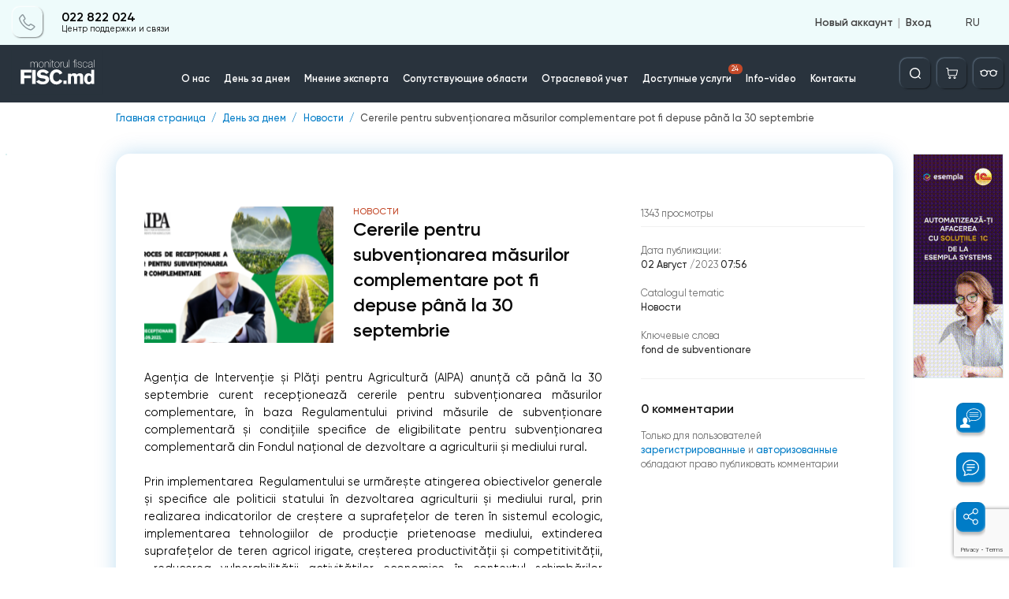

--- FILE ---
content_type: text/html; charset=utf-8
request_url: https://monitorul.fisc.md/y5973yma0rxo/
body_size: 396
content:
<div style='display: none;'>2</div><div style='display: none;'>2-2</div><div style='display: none;'>2-2</div>        <span class="danner set_timer" id="danner_info_C3" data-code="C3" data-duration="10" style="display: none"></span>
        			<a href="/ru/banner-redirect/?id=128" target="_blank">
                                    <img src="/upload/baners/C/f6r_v7zf7f.png" alt="f6r_v7zf7f.png" />
                            </a>
                            <script>
                setTimer(document.getElementById('danner_info_C3'));
            </script>
        

--- FILE ---
content_type: text/html; charset=utf-8
request_url: https://monitorul.fisc.md/y5973yma0rxo/
body_size: 104
content:
<div style='display: none;'>2</div><div style='display: none;'>2-2</div><div style='display: none;'>2-2</div>            реклама 420 x 90 px
        

--- FILE ---
content_type: text/html; charset=utf-8
request_url: https://www.google.com/recaptcha/api2/anchor?ar=1&k=6Ld8ii0pAAAAAIJNK7mTLI0kN39clMOfapLucGcw&co=aHR0cHM6Ly9tb25pdG9ydWwuZmlzYy5tZDo0NDM.&hl=en&v=PoyoqOPhxBO7pBk68S4YbpHZ&size=invisible&anchor-ms=20000&execute-ms=30000&cb=p4zvi2x3cpy4
body_size: 48540
content:
<!DOCTYPE HTML><html dir="ltr" lang="en"><head><meta http-equiv="Content-Type" content="text/html; charset=UTF-8">
<meta http-equiv="X-UA-Compatible" content="IE=edge">
<title>reCAPTCHA</title>
<style type="text/css">
/* cyrillic-ext */
@font-face {
  font-family: 'Roboto';
  font-style: normal;
  font-weight: 400;
  font-stretch: 100%;
  src: url(//fonts.gstatic.com/s/roboto/v48/KFO7CnqEu92Fr1ME7kSn66aGLdTylUAMa3GUBHMdazTgWw.woff2) format('woff2');
  unicode-range: U+0460-052F, U+1C80-1C8A, U+20B4, U+2DE0-2DFF, U+A640-A69F, U+FE2E-FE2F;
}
/* cyrillic */
@font-face {
  font-family: 'Roboto';
  font-style: normal;
  font-weight: 400;
  font-stretch: 100%;
  src: url(//fonts.gstatic.com/s/roboto/v48/KFO7CnqEu92Fr1ME7kSn66aGLdTylUAMa3iUBHMdazTgWw.woff2) format('woff2');
  unicode-range: U+0301, U+0400-045F, U+0490-0491, U+04B0-04B1, U+2116;
}
/* greek-ext */
@font-face {
  font-family: 'Roboto';
  font-style: normal;
  font-weight: 400;
  font-stretch: 100%;
  src: url(//fonts.gstatic.com/s/roboto/v48/KFO7CnqEu92Fr1ME7kSn66aGLdTylUAMa3CUBHMdazTgWw.woff2) format('woff2');
  unicode-range: U+1F00-1FFF;
}
/* greek */
@font-face {
  font-family: 'Roboto';
  font-style: normal;
  font-weight: 400;
  font-stretch: 100%;
  src: url(//fonts.gstatic.com/s/roboto/v48/KFO7CnqEu92Fr1ME7kSn66aGLdTylUAMa3-UBHMdazTgWw.woff2) format('woff2');
  unicode-range: U+0370-0377, U+037A-037F, U+0384-038A, U+038C, U+038E-03A1, U+03A3-03FF;
}
/* math */
@font-face {
  font-family: 'Roboto';
  font-style: normal;
  font-weight: 400;
  font-stretch: 100%;
  src: url(//fonts.gstatic.com/s/roboto/v48/KFO7CnqEu92Fr1ME7kSn66aGLdTylUAMawCUBHMdazTgWw.woff2) format('woff2');
  unicode-range: U+0302-0303, U+0305, U+0307-0308, U+0310, U+0312, U+0315, U+031A, U+0326-0327, U+032C, U+032F-0330, U+0332-0333, U+0338, U+033A, U+0346, U+034D, U+0391-03A1, U+03A3-03A9, U+03B1-03C9, U+03D1, U+03D5-03D6, U+03F0-03F1, U+03F4-03F5, U+2016-2017, U+2034-2038, U+203C, U+2040, U+2043, U+2047, U+2050, U+2057, U+205F, U+2070-2071, U+2074-208E, U+2090-209C, U+20D0-20DC, U+20E1, U+20E5-20EF, U+2100-2112, U+2114-2115, U+2117-2121, U+2123-214F, U+2190, U+2192, U+2194-21AE, U+21B0-21E5, U+21F1-21F2, U+21F4-2211, U+2213-2214, U+2216-22FF, U+2308-230B, U+2310, U+2319, U+231C-2321, U+2336-237A, U+237C, U+2395, U+239B-23B7, U+23D0, U+23DC-23E1, U+2474-2475, U+25AF, U+25B3, U+25B7, U+25BD, U+25C1, U+25CA, U+25CC, U+25FB, U+266D-266F, U+27C0-27FF, U+2900-2AFF, U+2B0E-2B11, U+2B30-2B4C, U+2BFE, U+3030, U+FF5B, U+FF5D, U+1D400-1D7FF, U+1EE00-1EEFF;
}
/* symbols */
@font-face {
  font-family: 'Roboto';
  font-style: normal;
  font-weight: 400;
  font-stretch: 100%;
  src: url(//fonts.gstatic.com/s/roboto/v48/KFO7CnqEu92Fr1ME7kSn66aGLdTylUAMaxKUBHMdazTgWw.woff2) format('woff2');
  unicode-range: U+0001-000C, U+000E-001F, U+007F-009F, U+20DD-20E0, U+20E2-20E4, U+2150-218F, U+2190, U+2192, U+2194-2199, U+21AF, U+21E6-21F0, U+21F3, U+2218-2219, U+2299, U+22C4-22C6, U+2300-243F, U+2440-244A, U+2460-24FF, U+25A0-27BF, U+2800-28FF, U+2921-2922, U+2981, U+29BF, U+29EB, U+2B00-2BFF, U+4DC0-4DFF, U+FFF9-FFFB, U+10140-1018E, U+10190-1019C, U+101A0, U+101D0-101FD, U+102E0-102FB, U+10E60-10E7E, U+1D2C0-1D2D3, U+1D2E0-1D37F, U+1F000-1F0FF, U+1F100-1F1AD, U+1F1E6-1F1FF, U+1F30D-1F30F, U+1F315, U+1F31C, U+1F31E, U+1F320-1F32C, U+1F336, U+1F378, U+1F37D, U+1F382, U+1F393-1F39F, U+1F3A7-1F3A8, U+1F3AC-1F3AF, U+1F3C2, U+1F3C4-1F3C6, U+1F3CA-1F3CE, U+1F3D4-1F3E0, U+1F3ED, U+1F3F1-1F3F3, U+1F3F5-1F3F7, U+1F408, U+1F415, U+1F41F, U+1F426, U+1F43F, U+1F441-1F442, U+1F444, U+1F446-1F449, U+1F44C-1F44E, U+1F453, U+1F46A, U+1F47D, U+1F4A3, U+1F4B0, U+1F4B3, U+1F4B9, U+1F4BB, U+1F4BF, U+1F4C8-1F4CB, U+1F4D6, U+1F4DA, U+1F4DF, U+1F4E3-1F4E6, U+1F4EA-1F4ED, U+1F4F7, U+1F4F9-1F4FB, U+1F4FD-1F4FE, U+1F503, U+1F507-1F50B, U+1F50D, U+1F512-1F513, U+1F53E-1F54A, U+1F54F-1F5FA, U+1F610, U+1F650-1F67F, U+1F687, U+1F68D, U+1F691, U+1F694, U+1F698, U+1F6AD, U+1F6B2, U+1F6B9-1F6BA, U+1F6BC, U+1F6C6-1F6CF, U+1F6D3-1F6D7, U+1F6E0-1F6EA, U+1F6F0-1F6F3, U+1F6F7-1F6FC, U+1F700-1F7FF, U+1F800-1F80B, U+1F810-1F847, U+1F850-1F859, U+1F860-1F887, U+1F890-1F8AD, U+1F8B0-1F8BB, U+1F8C0-1F8C1, U+1F900-1F90B, U+1F93B, U+1F946, U+1F984, U+1F996, U+1F9E9, U+1FA00-1FA6F, U+1FA70-1FA7C, U+1FA80-1FA89, U+1FA8F-1FAC6, U+1FACE-1FADC, U+1FADF-1FAE9, U+1FAF0-1FAF8, U+1FB00-1FBFF;
}
/* vietnamese */
@font-face {
  font-family: 'Roboto';
  font-style: normal;
  font-weight: 400;
  font-stretch: 100%;
  src: url(//fonts.gstatic.com/s/roboto/v48/KFO7CnqEu92Fr1ME7kSn66aGLdTylUAMa3OUBHMdazTgWw.woff2) format('woff2');
  unicode-range: U+0102-0103, U+0110-0111, U+0128-0129, U+0168-0169, U+01A0-01A1, U+01AF-01B0, U+0300-0301, U+0303-0304, U+0308-0309, U+0323, U+0329, U+1EA0-1EF9, U+20AB;
}
/* latin-ext */
@font-face {
  font-family: 'Roboto';
  font-style: normal;
  font-weight: 400;
  font-stretch: 100%;
  src: url(//fonts.gstatic.com/s/roboto/v48/KFO7CnqEu92Fr1ME7kSn66aGLdTylUAMa3KUBHMdazTgWw.woff2) format('woff2');
  unicode-range: U+0100-02BA, U+02BD-02C5, U+02C7-02CC, U+02CE-02D7, U+02DD-02FF, U+0304, U+0308, U+0329, U+1D00-1DBF, U+1E00-1E9F, U+1EF2-1EFF, U+2020, U+20A0-20AB, U+20AD-20C0, U+2113, U+2C60-2C7F, U+A720-A7FF;
}
/* latin */
@font-face {
  font-family: 'Roboto';
  font-style: normal;
  font-weight: 400;
  font-stretch: 100%;
  src: url(//fonts.gstatic.com/s/roboto/v48/KFO7CnqEu92Fr1ME7kSn66aGLdTylUAMa3yUBHMdazQ.woff2) format('woff2');
  unicode-range: U+0000-00FF, U+0131, U+0152-0153, U+02BB-02BC, U+02C6, U+02DA, U+02DC, U+0304, U+0308, U+0329, U+2000-206F, U+20AC, U+2122, U+2191, U+2193, U+2212, U+2215, U+FEFF, U+FFFD;
}
/* cyrillic-ext */
@font-face {
  font-family: 'Roboto';
  font-style: normal;
  font-weight: 500;
  font-stretch: 100%;
  src: url(//fonts.gstatic.com/s/roboto/v48/KFO7CnqEu92Fr1ME7kSn66aGLdTylUAMa3GUBHMdazTgWw.woff2) format('woff2');
  unicode-range: U+0460-052F, U+1C80-1C8A, U+20B4, U+2DE0-2DFF, U+A640-A69F, U+FE2E-FE2F;
}
/* cyrillic */
@font-face {
  font-family: 'Roboto';
  font-style: normal;
  font-weight: 500;
  font-stretch: 100%;
  src: url(//fonts.gstatic.com/s/roboto/v48/KFO7CnqEu92Fr1ME7kSn66aGLdTylUAMa3iUBHMdazTgWw.woff2) format('woff2');
  unicode-range: U+0301, U+0400-045F, U+0490-0491, U+04B0-04B1, U+2116;
}
/* greek-ext */
@font-face {
  font-family: 'Roboto';
  font-style: normal;
  font-weight: 500;
  font-stretch: 100%;
  src: url(//fonts.gstatic.com/s/roboto/v48/KFO7CnqEu92Fr1ME7kSn66aGLdTylUAMa3CUBHMdazTgWw.woff2) format('woff2');
  unicode-range: U+1F00-1FFF;
}
/* greek */
@font-face {
  font-family: 'Roboto';
  font-style: normal;
  font-weight: 500;
  font-stretch: 100%;
  src: url(//fonts.gstatic.com/s/roboto/v48/KFO7CnqEu92Fr1ME7kSn66aGLdTylUAMa3-UBHMdazTgWw.woff2) format('woff2');
  unicode-range: U+0370-0377, U+037A-037F, U+0384-038A, U+038C, U+038E-03A1, U+03A3-03FF;
}
/* math */
@font-face {
  font-family: 'Roboto';
  font-style: normal;
  font-weight: 500;
  font-stretch: 100%;
  src: url(//fonts.gstatic.com/s/roboto/v48/KFO7CnqEu92Fr1ME7kSn66aGLdTylUAMawCUBHMdazTgWw.woff2) format('woff2');
  unicode-range: U+0302-0303, U+0305, U+0307-0308, U+0310, U+0312, U+0315, U+031A, U+0326-0327, U+032C, U+032F-0330, U+0332-0333, U+0338, U+033A, U+0346, U+034D, U+0391-03A1, U+03A3-03A9, U+03B1-03C9, U+03D1, U+03D5-03D6, U+03F0-03F1, U+03F4-03F5, U+2016-2017, U+2034-2038, U+203C, U+2040, U+2043, U+2047, U+2050, U+2057, U+205F, U+2070-2071, U+2074-208E, U+2090-209C, U+20D0-20DC, U+20E1, U+20E5-20EF, U+2100-2112, U+2114-2115, U+2117-2121, U+2123-214F, U+2190, U+2192, U+2194-21AE, U+21B0-21E5, U+21F1-21F2, U+21F4-2211, U+2213-2214, U+2216-22FF, U+2308-230B, U+2310, U+2319, U+231C-2321, U+2336-237A, U+237C, U+2395, U+239B-23B7, U+23D0, U+23DC-23E1, U+2474-2475, U+25AF, U+25B3, U+25B7, U+25BD, U+25C1, U+25CA, U+25CC, U+25FB, U+266D-266F, U+27C0-27FF, U+2900-2AFF, U+2B0E-2B11, U+2B30-2B4C, U+2BFE, U+3030, U+FF5B, U+FF5D, U+1D400-1D7FF, U+1EE00-1EEFF;
}
/* symbols */
@font-face {
  font-family: 'Roboto';
  font-style: normal;
  font-weight: 500;
  font-stretch: 100%;
  src: url(//fonts.gstatic.com/s/roboto/v48/KFO7CnqEu92Fr1ME7kSn66aGLdTylUAMaxKUBHMdazTgWw.woff2) format('woff2');
  unicode-range: U+0001-000C, U+000E-001F, U+007F-009F, U+20DD-20E0, U+20E2-20E4, U+2150-218F, U+2190, U+2192, U+2194-2199, U+21AF, U+21E6-21F0, U+21F3, U+2218-2219, U+2299, U+22C4-22C6, U+2300-243F, U+2440-244A, U+2460-24FF, U+25A0-27BF, U+2800-28FF, U+2921-2922, U+2981, U+29BF, U+29EB, U+2B00-2BFF, U+4DC0-4DFF, U+FFF9-FFFB, U+10140-1018E, U+10190-1019C, U+101A0, U+101D0-101FD, U+102E0-102FB, U+10E60-10E7E, U+1D2C0-1D2D3, U+1D2E0-1D37F, U+1F000-1F0FF, U+1F100-1F1AD, U+1F1E6-1F1FF, U+1F30D-1F30F, U+1F315, U+1F31C, U+1F31E, U+1F320-1F32C, U+1F336, U+1F378, U+1F37D, U+1F382, U+1F393-1F39F, U+1F3A7-1F3A8, U+1F3AC-1F3AF, U+1F3C2, U+1F3C4-1F3C6, U+1F3CA-1F3CE, U+1F3D4-1F3E0, U+1F3ED, U+1F3F1-1F3F3, U+1F3F5-1F3F7, U+1F408, U+1F415, U+1F41F, U+1F426, U+1F43F, U+1F441-1F442, U+1F444, U+1F446-1F449, U+1F44C-1F44E, U+1F453, U+1F46A, U+1F47D, U+1F4A3, U+1F4B0, U+1F4B3, U+1F4B9, U+1F4BB, U+1F4BF, U+1F4C8-1F4CB, U+1F4D6, U+1F4DA, U+1F4DF, U+1F4E3-1F4E6, U+1F4EA-1F4ED, U+1F4F7, U+1F4F9-1F4FB, U+1F4FD-1F4FE, U+1F503, U+1F507-1F50B, U+1F50D, U+1F512-1F513, U+1F53E-1F54A, U+1F54F-1F5FA, U+1F610, U+1F650-1F67F, U+1F687, U+1F68D, U+1F691, U+1F694, U+1F698, U+1F6AD, U+1F6B2, U+1F6B9-1F6BA, U+1F6BC, U+1F6C6-1F6CF, U+1F6D3-1F6D7, U+1F6E0-1F6EA, U+1F6F0-1F6F3, U+1F6F7-1F6FC, U+1F700-1F7FF, U+1F800-1F80B, U+1F810-1F847, U+1F850-1F859, U+1F860-1F887, U+1F890-1F8AD, U+1F8B0-1F8BB, U+1F8C0-1F8C1, U+1F900-1F90B, U+1F93B, U+1F946, U+1F984, U+1F996, U+1F9E9, U+1FA00-1FA6F, U+1FA70-1FA7C, U+1FA80-1FA89, U+1FA8F-1FAC6, U+1FACE-1FADC, U+1FADF-1FAE9, U+1FAF0-1FAF8, U+1FB00-1FBFF;
}
/* vietnamese */
@font-face {
  font-family: 'Roboto';
  font-style: normal;
  font-weight: 500;
  font-stretch: 100%;
  src: url(//fonts.gstatic.com/s/roboto/v48/KFO7CnqEu92Fr1ME7kSn66aGLdTylUAMa3OUBHMdazTgWw.woff2) format('woff2');
  unicode-range: U+0102-0103, U+0110-0111, U+0128-0129, U+0168-0169, U+01A0-01A1, U+01AF-01B0, U+0300-0301, U+0303-0304, U+0308-0309, U+0323, U+0329, U+1EA0-1EF9, U+20AB;
}
/* latin-ext */
@font-face {
  font-family: 'Roboto';
  font-style: normal;
  font-weight: 500;
  font-stretch: 100%;
  src: url(//fonts.gstatic.com/s/roboto/v48/KFO7CnqEu92Fr1ME7kSn66aGLdTylUAMa3KUBHMdazTgWw.woff2) format('woff2');
  unicode-range: U+0100-02BA, U+02BD-02C5, U+02C7-02CC, U+02CE-02D7, U+02DD-02FF, U+0304, U+0308, U+0329, U+1D00-1DBF, U+1E00-1E9F, U+1EF2-1EFF, U+2020, U+20A0-20AB, U+20AD-20C0, U+2113, U+2C60-2C7F, U+A720-A7FF;
}
/* latin */
@font-face {
  font-family: 'Roboto';
  font-style: normal;
  font-weight: 500;
  font-stretch: 100%;
  src: url(//fonts.gstatic.com/s/roboto/v48/KFO7CnqEu92Fr1ME7kSn66aGLdTylUAMa3yUBHMdazQ.woff2) format('woff2');
  unicode-range: U+0000-00FF, U+0131, U+0152-0153, U+02BB-02BC, U+02C6, U+02DA, U+02DC, U+0304, U+0308, U+0329, U+2000-206F, U+20AC, U+2122, U+2191, U+2193, U+2212, U+2215, U+FEFF, U+FFFD;
}
/* cyrillic-ext */
@font-face {
  font-family: 'Roboto';
  font-style: normal;
  font-weight: 900;
  font-stretch: 100%;
  src: url(//fonts.gstatic.com/s/roboto/v48/KFO7CnqEu92Fr1ME7kSn66aGLdTylUAMa3GUBHMdazTgWw.woff2) format('woff2');
  unicode-range: U+0460-052F, U+1C80-1C8A, U+20B4, U+2DE0-2DFF, U+A640-A69F, U+FE2E-FE2F;
}
/* cyrillic */
@font-face {
  font-family: 'Roboto';
  font-style: normal;
  font-weight: 900;
  font-stretch: 100%;
  src: url(//fonts.gstatic.com/s/roboto/v48/KFO7CnqEu92Fr1ME7kSn66aGLdTylUAMa3iUBHMdazTgWw.woff2) format('woff2');
  unicode-range: U+0301, U+0400-045F, U+0490-0491, U+04B0-04B1, U+2116;
}
/* greek-ext */
@font-face {
  font-family: 'Roboto';
  font-style: normal;
  font-weight: 900;
  font-stretch: 100%;
  src: url(//fonts.gstatic.com/s/roboto/v48/KFO7CnqEu92Fr1ME7kSn66aGLdTylUAMa3CUBHMdazTgWw.woff2) format('woff2');
  unicode-range: U+1F00-1FFF;
}
/* greek */
@font-face {
  font-family: 'Roboto';
  font-style: normal;
  font-weight: 900;
  font-stretch: 100%;
  src: url(//fonts.gstatic.com/s/roboto/v48/KFO7CnqEu92Fr1ME7kSn66aGLdTylUAMa3-UBHMdazTgWw.woff2) format('woff2');
  unicode-range: U+0370-0377, U+037A-037F, U+0384-038A, U+038C, U+038E-03A1, U+03A3-03FF;
}
/* math */
@font-face {
  font-family: 'Roboto';
  font-style: normal;
  font-weight: 900;
  font-stretch: 100%;
  src: url(//fonts.gstatic.com/s/roboto/v48/KFO7CnqEu92Fr1ME7kSn66aGLdTylUAMawCUBHMdazTgWw.woff2) format('woff2');
  unicode-range: U+0302-0303, U+0305, U+0307-0308, U+0310, U+0312, U+0315, U+031A, U+0326-0327, U+032C, U+032F-0330, U+0332-0333, U+0338, U+033A, U+0346, U+034D, U+0391-03A1, U+03A3-03A9, U+03B1-03C9, U+03D1, U+03D5-03D6, U+03F0-03F1, U+03F4-03F5, U+2016-2017, U+2034-2038, U+203C, U+2040, U+2043, U+2047, U+2050, U+2057, U+205F, U+2070-2071, U+2074-208E, U+2090-209C, U+20D0-20DC, U+20E1, U+20E5-20EF, U+2100-2112, U+2114-2115, U+2117-2121, U+2123-214F, U+2190, U+2192, U+2194-21AE, U+21B0-21E5, U+21F1-21F2, U+21F4-2211, U+2213-2214, U+2216-22FF, U+2308-230B, U+2310, U+2319, U+231C-2321, U+2336-237A, U+237C, U+2395, U+239B-23B7, U+23D0, U+23DC-23E1, U+2474-2475, U+25AF, U+25B3, U+25B7, U+25BD, U+25C1, U+25CA, U+25CC, U+25FB, U+266D-266F, U+27C0-27FF, U+2900-2AFF, U+2B0E-2B11, U+2B30-2B4C, U+2BFE, U+3030, U+FF5B, U+FF5D, U+1D400-1D7FF, U+1EE00-1EEFF;
}
/* symbols */
@font-face {
  font-family: 'Roboto';
  font-style: normal;
  font-weight: 900;
  font-stretch: 100%;
  src: url(//fonts.gstatic.com/s/roboto/v48/KFO7CnqEu92Fr1ME7kSn66aGLdTylUAMaxKUBHMdazTgWw.woff2) format('woff2');
  unicode-range: U+0001-000C, U+000E-001F, U+007F-009F, U+20DD-20E0, U+20E2-20E4, U+2150-218F, U+2190, U+2192, U+2194-2199, U+21AF, U+21E6-21F0, U+21F3, U+2218-2219, U+2299, U+22C4-22C6, U+2300-243F, U+2440-244A, U+2460-24FF, U+25A0-27BF, U+2800-28FF, U+2921-2922, U+2981, U+29BF, U+29EB, U+2B00-2BFF, U+4DC0-4DFF, U+FFF9-FFFB, U+10140-1018E, U+10190-1019C, U+101A0, U+101D0-101FD, U+102E0-102FB, U+10E60-10E7E, U+1D2C0-1D2D3, U+1D2E0-1D37F, U+1F000-1F0FF, U+1F100-1F1AD, U+1F1E6-1F1FF, U+1F30D-1F30F, U+1F315, U+1F31C, U+1F31E, U+1F320-1F32C, U+1F336, U+1F378, U+1F37D, U+1F382, U+1F393-1F39F, U+1F3A7-1F3A8, U+1F3AC-1F3AF, U+1F3C2, U+1F3C4-1F3C6, U+1F3CA-1F3CE, U+1F3D4-1F3E0, U+1F3ED, U+1F3F1-1F3F3, U+1F3F5-1F3F7, U+1F408, U+1F415, U+1F41F, U+1F426, U+1F43F, U+1F441-1F442, U+1F444, U+1F446-1F449, U+1F44C-1F44E, U+1F453, U+1F46A, U+1F47D, U+1F4A3, U+1F4B0, U+1F4B3, U+1F4B9, U+1F4BB, U+1F4BF, U+1F4C8-1F4CB, U+1F4D6, U+1F4DA, U+1F4DF, U+1F4E3-1F4E6, U+1F4EA-1F4ED, U+1F4F7, U+1F4F9-1F4FB, U+1F4FD-1F4FE, U+1F503, U+1F507-1F50B, U+1F50D, U+1F512-1F513, U+1F53E-1F54A, U+1F54F-1F5FA, U+1F610, U+1F650-1F67F, U+1F687, U+1F68D, U+1F691, U+1F694, U+1F698, U+1F6AD, U+1F6B2, U+1F6B9-1F6BA, U+1F6BC, U+1F6C6-1F6CF, U+1F6D3-1F6D7, U+1F6E0-1F6EA, U+1F6F0-1F6F3, U+1F6F7-1F6FC, U+1F700-1F7FF, U+1F800-1F80B, U+1F810-1F847, U+1F850-1F859, U+1F860-1F887, U+1F890-1F8AD, U+1F8B0-1F8BB, U+1F8C0-1F8C1, U+1F900-1F90B, U+1F93B, U+1F946, U+1F984, U+1F996, U+1F9E9, U+1FA00-1FA6F, U+1FA70-1FA7C, U+1FA80-1FA89, U+1FA8F-1FAC6, U+1FACE-1FADC, U+1FADF-1FAE9, U+1FAF0-1FAF8, U+1FB00-1FBFF;
}
/* vietnamese */
@font-face {
  font-family: 'Roboto';
  font-style: normal;
  font-weight: 900;
  font-stretch: 100%;
  src: url(//fonts.gstatic.com/s/roboto/v48/KFO7CnqEu92Fr1ME7kSn66aGLdTylUAMa3OUBHMdazTgWw.woff2) format('woff2');
  unicode-range: U+0102-0103, U+0110-0111, U+0128-0129, U+0168-0169, U+01A0-01A1, U+01AF-01B0, U+0300-0301, U+0303-0304, U+0308-0309, U+0323, U+0329, U+1EA0-1EF9, U+20AB;
}
/* latin-ext */
@font-face {
  font-family: 'Roboto';
  font-style: normal;
  font-weight: 900;
  font-stretch: 100%;
  src: url(//fonts.gstatic.com/s/roboto/v48/KFO7CnqEu92Fr1ME7kSn66aGLdTylUAMa3KUBHMdazTgWw.woff2) format('woff2');
  unicode-range: U+0100-02BA, U+02BD-02C5, U+02C7-02CC, U+02CE-02D7, U+02DD-02FF, U+0304, U+0308, U+0329, U+1D00-1DBF, U+1E00-1E9F, U+1EF2-1EFF, U+2020, U+20A0-20AB, U+20AD-20C0, U+2113, U+2C60-2C7F, U+A720-A7FF;
}
/* latin */
@font-face {
  font-family: 'Roboto';
  font-style: normal;
  font-weight: 900;
  font-stretch: 100%;
  src: url(//fonts.gstatic.com/s/roboto/v48/KFO7CnqEu92Fr1ME7kSn66aGLdTylUAMa3yUBHMdazQ.woff2) format('woff2');
  unicode-range: U+0000-00FF, U+0131, U+0152-0153, U+02BB-02BC, U+02C6, U+02DA, U+02DC, U+0304, U+0308, U+0329, U+2000-206F, U+20AC, U+2122, U+2191, U+2193, U+2212, U+2215, U+FEFF, U+FFFD;
}

</style>
<link rel="stylesheet" type="text/css" href="https://www.gstatic.com/recaptcha/releases/PoyoqOPhxBO7pBk68S4YbpHZ/styles__ltr.css">
<script nonce="GaMZYupL92hfcCuCWKO0NQ" type="text/javascript">window['__recaptcha_api'] = 'https://www.google.com/recaptcha/api2/';</script>
<script type="text/javascript" src="https://www.gstatic.com/recaptcha/releases/PoyoqOPhxBO7pBk68S4YbpHZ/recaptcha__en.js" nonce="GaMZYupL92hfcCuCWKO0NQ">
      
    </script></head>
<body><div id="rc-anchor-alert" class="rc-anchor-alert"></div>
<input type="hidden" id="recaptcha-token" value="[base64]">
<script type="text/javascript" nonce="GaMZYupL92hfcCuCWKO0NQ">
      recaptcha.anchor.Main.init("[\x22ainput\x22,[\x22bgdata\x22,\x22\x22,\[base64]/[base64]/[base64]/[base64]/[base64]/[base64]/[base64]/[base64]/[base64]/[base64]\\u003d\x22,\[base64]\\u003d\\u003d\x22,\x22w5R7w5fDqcKPwpMBXgLCl8KBwowkwoRSwq/Cu8KIw5rDilRjazBKw7JFG3svRCPDncKgwqt4blNWc3Ehwr3CnHfDk3zDlhfCjD/[base64]/[base64]/DsmZvIcOVwp9iwo/DsyZrwpNVdMO1UMKlwrXCtcKBwrDCnE88wqJawo/CkMO6wq3Ds37Dk8OsPMK1wqzCgjxSK2gGDgfCusKBwpllw6VawrE1P8KTPMKmwqjDjBXCmzkfw6xbN3HDucKEwpF4aEpRCcKVwpsxU8OHQGlzw6ASwrNvGy3CjsOfw5/CucOZDRxUw53Dn8KewpzDqgzDjGTDhmHCocODw4Raw7w0w5DDvwjCjg05wq8nWS7DiMK7AB7DoMKlFB3Cr8OEdMKkSRzDjMKEw6HCjWQDM8O0w6vCoR85w7thwrjDgDArw5o8cjNofcODwqlDw5AJw6crA2RBw78+wpdoVGgSF8O0w6TDqWBew4lPfQgcXE/DvMKjw41ue8OTEMO1McORKsKGwrHChxIXw4nCkcKdJMKDw6FwIMOjXyJCEEN4wqR0wrJ5EMO7J3jDpRwFJsO1wq/DmcKFw5g/DwvDo8OvQ3BdN8KowrfCoMK3w4rDpcOWwpXDscOuw5HChV5hf8KpwpkFQTwFw6/Djh7DrcOhw73DosOrRcOawrzCvMKOwqvCjQ5Gwrk3f8OtwrlmwqJkw5jDrMOxL1vCkVrCoTpIwpQ3AcORwpvDqsK+Y8Orw7fCqsKAw75wOjXDgMKGw43Dr8O4SWDDi2JbwonDpgAMw7bCglrCkGF1RkdzesOYFkhke2fDi0zCt8OUworCjcO0JUHCj3/DpUIvaDnCk8KIw4Ftw6dpwoZfwpZYRTTCqCXDtcOwV8OvF8KFcWEpwrzCmFsiw6/Cj0TChsOtQcOaUwXDn8O9w67Du8KCw7gkw6PCqcKVwpzCmHxFwoYoCUjDpsK/w7HCm8KiWDIAFg87wrsGOMK8w5RpCcOowp7DscOXwq3DgMKIw7Vwwq/CqcOiw6tOw6VowrjCuzg6ScKNSGdRwovDo8Olwptfw6F1w5jDrBIOZsKSR8OqBXQWO29YD1sEcBjChAjDuy/Cj8KuwpMIw5vDtMOGA1orRRNrwolfCcOLwpbDgMKlwpV2e8Kvw5gKIsOGwp8cKsKtClzCssKdRSDCmMOeHHoPCsOrw7RwRARhAUDCicOldng8GgrCqWcOw7HCgCdxwonCpjLDjxZuw4PCqcOeRi3Ch8OWQ8Ksw5VYf8OIwoJ+w6Zvwr/CpMO/w44RYCHDtMO4Jk1AwrHCvgFAKsONCxzDmV9tJlPDjMK1XWzDuMOqw6hpwoPCmMOTAsOTcD7DkMOiImhtGWIAQ8OoPn0Fw7xiGsOww5zCrFFEDXDCtyHCghkQScKEwrZNd2w2dFvCrcKbw6gMBMK2Y8O2TwFQw4R4w6nChDzChsK/w5PDlMKnw5TCmAUTwq/Dqkssw5PCssKaQsKrwo3CpMKiJRHDnsKLcMOqD8KlwoIiL8KzOV7CscKrCDzCncKkwq7Dm8OBNMKow5DDj2fCoMOfcMKNw6IrDwHDvcOIKsOBwptgw4lJw5gwDsKfVGlQwrZ8w7dXAMK8wp3Dv1YVIcO4Zh4awrvDv8O/w4QEwqIZwr8rwrzDo8O8f8K6PMKgwqZmwonDkX7DhsO4TVZ/[base64]/DhMKcwpDDkcO7w6DDgcObesO/w5/ClsK5aMOpw5PDhsKswpnDg3o4N8Oiwo7Dl8O2w6sJOQEqQsO7w6jDkjdRw6RTw6/DnnNVwpvDhFrCoMKtw5HDgcOhwrfCs8K7UcOmD8KPbsOuw5ZdwrNuw4RJw5/CvMO1w7IGYsKGTU3CvQzCrzfDn8K1wqLCilXCk8K+cxhQdAvCrBnDtMOePcK4X03Cs8KWFVIAeMOoWXPChsKdKsOTw4NRQUk5w4PDg8KEwpHDhSkJwqrDpsKxNcKXGMOIdRHDg0dUdx/DhkbCjgvDtjw8wohHB8KVw4FmB8OmfcKWL8OawoJmDR/DgMKAw694NMO7woJqwq7CkD1bw6LDiTtsfnt0LwzCo8Kow4NFwovDkMOMw6J1w4/DhFoNw7IqdMKPSsOcUsOTwr7CvMKILhrCo3o7wrcZwp88wrM1w6xbP8Ohw5bCkzssMMK3Bn/DgMK4JGLDl2hnehLDgSzDhGPDlcKfwoBqwrlWMwHDkTsXwofCk8Kkw7t1SsKfTzDDhBHDr8O/w6UeUsOCw5h3BcO2wobCvsOzw6XDkMKbw55Jw6QKR8KMwqIPwrjChidHBsO1wrTClDlwwpbChsOAEAJHw64kwpPCmcKrwpk3C8Kowrowwo/Dg8OwU8KyN8O/w6wTKFzCi8Oow5FODz7DrUvDsgM+w4TCgEgTw4vCs8OqN8KdFhNCwo/DucKbexbDhMKhJFXDkkXDtmzDiSI1b8OnGsKcG8O+w4lhw5QSwr3Dg8KMwqjCvDrCkMOfwpM/w6zDrmLDt1MWNTtyRT3DgsKww5lfFsKiwr9XwqASwoEEdsKcw7TCncO2Zmx0OMKQwp9xw5fCqwx0KsONakHCmsOBGsKHU8O7w6xvw6BNcMObEMO9OcONw53DhMKBw7XCmsOmBS/CkcOiwrF+w4LCi3lhwqdswpnDiDMjwqvCg0p6wozDs8K0KyQ4HsKJw4oxLRfDgw/Dm8ODwpUlwpLCnnfDjcKXwponQwQFwrsAw7/CicKVXcKiwq7DssKRwqwfw5DDncKHwocECcO+wpgHw4rDlCYjNFoAw6/DlyUXw6DCncOkDMOVwoEZDMOqU8Oxw482woLDv8O8woDDoDLDoDXDpQvDpi/CkMKYCmrDtcKfwoZZSV/Dih/[base64]/ClsOsXcKvXQYkw75aY8O0wozCqBXChMKjwofDusOkLD/DmELCmcKoX8ONeH4xEmoaw77DhsOzw70nwoNKw41Mw4xOLFx5MHYZwq/Ci2tHOsOJwqTCqMKeXQTDsMKgdVgrwr5lHMOOwrjDrcO+w6dxK2QJw4pddsKqJRnDqcKzwq52w7DDvMOtNcK6KcOFYcOjXcKXwqPDrMKmwrjDqDDCs8OrSMOJwqIFOX/DoCPDlcOyw7fCkMKIw53Clm3ClsOxwroLX8K9e8KODXYXw4NXw5sePiYzFMONQDjDpBPCmsO3TD/CuTDDkkc5M8OxwqPCp8Oaw5Nrw4gSw5RWfcK2S8KUZ8O4wpRuUMKbwoQbdRnDhsOgasKlwoPCpcOuCsKLPBvCpGdww6QwCmLCpihgP8KGwrLDsEPDszF8DMKtVn7CiTHCmMO1WMOPwqjDg1sWIcOvJMKJwpwOwr/DlErDvREDw4zCpsOZesOlQcOpw555wp1SeMObRCB7w7dkBUXDisOpwqJOBsKuwrLDnVAfHMO7wqvCpsKbw4vDhVcsTMK6IcK9woE8FGUTw5c9wrvDkcKowrMreCLChifClsKIw5ZWw6pSwqHCtwFXAMKteThsw4nDqXbDucO9w49rwrbCgMOCDFpBSMOpwq/[base64]/CgALDiMKiwrvCgMK8wrxyQMOJwrzCuB0Mw6fCkMO8JyfCjkgYED7Ci2jDt8OGwqg0ISLDgFfDtsOewrkqwoHDj1zDuywcwqXCqyHCn8OXBH0+FEXCjD7DhcOSwrjCt8K+aW7DtkTDvsO3FsOmw63CnkNuw4M8EMKwQzFpScOYw54Nwq/Dr0UBWMOPAEl0w53Cr8O/wpzDi8KJw4TCgcKyw6IAKsKQwrVpwoTCtsKBNXsvw7vCmcKEwqHCtMOhXsKJw5NPMEhGw5VKw7l7CFdWw7EKAcK1wqUsFjfDpxlxQybDnMOaw5DDmcKxw5l7ExrDoxTCtz7ChsOsITXDgzbCucKjw7d1wqjDl8OUQ8KZwq0mIAh8wo/DgsKHeCtXCsOyRMObf2LClsOAwp9KGMK4O2gpw43CoMOoEcOaw5zCgkvDv0QxT3QlYnDDi8KPwpLCq1IQesK8FMOQw67DjsKIBsOew40JesOkwpw9wrxrwrbCm8KnD8KPwrLDj8KoJMO0w5HDgsOVw5LDu1bDkwtOw7RtO8KRw4bDg8KtQsKWw7/DicOEASc4w5/DksOSNMKnYsOVwosNTMOXHcKRw4hIcMKYWwB+wpnCkMOeARx3K8KPwrXDtBh8fB7CqcKEEcOvaFEMBmPDn8KxWjsETB46EsKlA1vCmcOAD8KvacOtw6PCtsOIL2HCqnBNwqzDlcOlw6bDkMORWRjCqnzDr8KcwowHSw/[base64]/wrcGw4nCnhE7wpXCsMOPwpnCp31BLx1tUBnClMOOPA8dwoRfQMOHw5pcTMOiB8Khw4PDnQzDksOJw4DCiwxwwoTDux/Cj8K6eMKuw4TCixJCw6FINMO9w6BsLUrCi0tqKcOqwr7DscO0w7zDsAUwwogZPzfDiTDCqy7DusOsegsfw5XDvsOewrzDisK1wojDksOAIQ/CuMKmwoLDllpWw6DCk3TDn8O2YMKewrzCicKsfjDDtWPDvcKaDsOywoDDuWA8w5bCucO6w4VXMMKUOW/Cv8K9K3cuw4PCiDJGW8OswrFkecK4w5ZrwpILw6JDwqxjVsKvw7rDk8OVwqjDj8KHMUDDoDjDiEHChTdqwq/Coi8rV8KXwp9OfcKhEAMrXw1cIcKhwoPDosKawqfCs8Oxa8OrUUlgLcOXei1Owp3DrsO5wprCsMKnw7IFw4AfJsODwp3CjgbDlG8Vw75Rw7cRwqvCpWc9D1NgwqF/w6rDr8KwNkxiXMKkw5t+OG9Dwoldwp8TL3lkwoLDoH/Dp1Q2b8KjcFPCnsO4Mnd4LRzDr8KKwqTCjFUNbMO5w6DDthgNE2nDpVXDgH0rw4w0BsOBworCtcKRCnwQw67ClHvChkZ6w4wEw7rCpzsbThhBwrrCsMKzOsOcPR/CiUjDssKAwpnDuk5fScKyQXLDkUDClcOPwqdGZBbCrsOdT0cGHSjCh8Oawo5Lw7XDlcOvw4TCrcOpwr/[base64]/CpBsew7rCuMO9YybCqA3DpMK9w5vDvF3DkXUxCsKfEH7CkFvDsMOtwoYmJ8KLSgUUbMKJw4LCnyTCqMKSKsOawrfDrcKgwoUjAQzCr0bDjC8fw6VQwonDqsKiw77ClcKjwovDrhpgH8KyX3J3Zh/DgSItwqbDtUrCpV/ChcOiwrIyw4QGbcKDe8OEccK5w7Z8ck7DnsK1wpV4R8O6QAHCtMKswr/CoMOoUU3DojQYTsKEw6bCnFbChHLChGfCicKDN8O4w554PsOWLA8ebcOkw7TDs8KmwptmTHnDmcOtw7bDo1nDjBPDvgc0IsOdFcO/wo7DvMOqw5rDqgvDlMK3QsOgIFXDosOewqV8Q27DvDHDqsK1Qjpsw41bw50Kw5Vsw5LCqMOEYcOnw6vDmcKpXxRzwo8Ow70XQ8O7Hnxlwr0LwqXCq8OKIx5Ac8KQwqvCl8KZw7PCiEsjW8OCKcOcAgkBBjjCjhIywq7DjsOPwr/Dn8KUw6LDo8OpwpkPworCsTZ3wrx6JC5JQMK4w7LDmiTCgBXCrio9w6HCjcOJFBjCnyMhW3jCuGnCl2QCwotAw5HDmsOPw6nCqkjDlsKuw4TCtcOsw7tUKMK4IcKnCXlSC3hAbcK1w49YwrBDwp4Rw5xowrJ/w64Ew6DDicOxADNQwrJtZx/[base64]/CiMOSMnHDt33CsMKyKMOVbsOtw6DDhMKPw4gVw5nCqcKOUB7CshbCu0vCqxFPw5XDkm8xbnlUHMKUVMOqw6vDpMKoQcOzwqtGd8OtwoHDtMOVw5HDhMKzwonCjizCgRXChUpHOV7DvWrCgl7CssKqB8KWUXR9A2/[base64]/w7fCo8KPw5DCv0vDrjQ/wpvCrcKCw5wpw4rDixJNwrXClSxWGMODGcOBw7JDw65Dw7vCtMOLPgcGw7JXwq3CrGDDmAvDtGDDh0QMw6F5YMKyX37DpDQCYWEGG8OXwofCulQ2w4nDuMOqwo/DkVdbZnlww7/CsV/Dh3Z8JiJhUcOHwokbd8OIw7/DlBooHsOlwp3ClsKPdsO7LMOPwqBkZ8O/Aww/V8Otw6LCt8K6wq54w5MWQHXCizzDisKmw5PDhsOhAx59f0omPUrCnlDCshLCjwxkwqvDlTrClnnDhMOHw44SwoIbFGFHDcOmw7jDiBkkw53CoAZswp/CkWw3w5Muw59RwqpdwqTCgsObfcO8wp9COlJbw6rCn1nCh8OuE0RBwprDoRwyHMKBPwI/[base64]/wpHCmnILwr8rwp04w5zDvXrDvGHCvgTDnUvChg7CnRYVWF8DwrTCvRfCmsKLLSgQAFzDqsK6bDDDtx3DuDDCvsKJw6TDiMKLIk/CmhMCwoNsw7xpwoJzwr4NacKOFktUX0nCuMKKw6Z4w74GC8OKwqZpw4fDrDHCs8Kwb8KMw7fCnMOpC8KGwo/DocOUfMOcNcKRwpLDn8Kcwq4Gw7tJwp7DnktnwprCpSnCs8OywrRmwpLCtcOyXVnCmsODLwPDv1nCrcKlFg3CqsKww6bCq0Nrwq91w7AFF8KjHQhdcC4yw49RwoXDuAsNR8OsEsKzd8Kow5XCosOPWQ3ChsKqLsOnIMKIwrhBw4dKw6/CvsOFw7AMwovDusKfw7gIw4fDqRTCsDURw4YRwq1nwrfDh3FEGMKdw43Dt8K1Wk5VaMK1w5lBw5/CiVcywprDssOOwrTDh8Ksw5vCgMOoHsKlwoEYwp47wpgDwq7Cim9Jw5TChQ7CrVfDvhcKScOMw4gew4UnHMKfwoTCvMKADDjCnD4GSS7CisOYCMKVwpDDtSbCqXhJY8O6w4Q+w4BMGncbw6jDucONecO8bsOswoQswp/CumrDssK/ewbDvQ/Dt8OOw5FiYAnDo3AfwpcTw7FsLEbDh8K1w7lfEyvClcO6SADDpG4uwrvCqADCoWHDjjUcw73Dmy/[base64]/w7XDvMKrOAjDnUbDu8OWw4fCs8OHXMK0w7zDn1wYACMcHMOOXEg4OcOzAMOrKH9swoDCg8KmccKDdR0hw5jDtEwUwokiP8OvwoLCuUByw7sKPsOyw6LCmcORwo/CisOVCMObWDpNUnTDsMORw4wswr1VSmUBw6zDgFTDvMKewozCt8O2wpvDmsOOw5MAccK5dDnCs0TDpsORwqNgO8K7fkfCiDXCmcOaw6TCj8OeeAPCt8OSSD/DvC0SBcKTw7DDu8OLw45TIXNXN33CoMKswrsjRMO6RFvDpMKWM0TCicOXwqJtE8KBQMK3W8OceMK0wpNPwpLDpSQuwo16w5/Dlz5/[base64]/CowI2cVHCnsO8AsKAw5pPwr/CjRNMGsKPYcKvehXDnVcgPDzDv33DicKlwr4ka8KzQ8KSw494PMK7IMO4wr7DrXnCjcOqw7EqYcObbjc0B8Oow6bCvsOEw4/[base64]/[base64]/w6RKwqIBw4xeYsOBOMO/[base64]/[base64]/[base64]/[base64]/DgD05wqV8wplqeEQ0wpjCjMKwCsOYZAnDghQvw5jDncO/w6/DvB97w6nDlMKzR8KRchJ8awDDqVgqf8KWwo/[base64]/cjbCswFvwqXCtMOXaE3Du8K8SMOcw5bDlTEUL8OkwrjCvSdYKcKJw7kmw7Bfw4/DvArDqGNzE8OEw5YBw6AhwrcPTMOjXibDlsOowoczTsOzR8KWAm3DjsK3IDcfw6YEw7XCtsKmVjXDjsO/Q8O3YMKRYMO2UsKsNsOBworCmAtAw4hQUsOeDcKSw6F0w6hUQsOdRcKdesOpDMKhw6EmE0rCtkLDucOSwqfDrsOIYMKnw6PCtsKew796MsKCEsO6w4UMwpFdw6pgwoNQwo7DkMO3w7vCggFgGsKUA8O+wp5/wrLCg8Ojw5kLSn5Ew4jDtRtDOSfDn1ZfCcObw7w/wpfDmjFPwqzCvwnDrcONw4nDhMORw4nCr8OrwqtKQcO5OiDCssOUOsKTe8Kewp4Aw4jCml56wrLDk1tUw4HDol9XUijCh2LCg8KOwo7Dq8OYwp9uDC4Uw4HDvcKleMK/[base64]/UG3ChQrCo3osb2XDji/DjcK6wqDChcKjw5smfsKgR8K4w4TDvxzCsWzDmQrDukjCuVvDrsOJwqA+wpRywrd2SiXDkcOxwpXDpcKMw53CkkTDtcK1wqBFFigUwrx6wpg/d17CrsOIwqx3wrRWIkvDjsKbUMKVUHAfwphtbkXCpcKDwqbDjMKcQm3CrlrClsOIe8OfBMKWw4zChsKVNUJWw6DCi8KbF8OCAzXDvFnCmsOow74TD2nDgCHCgsODw5/DuWQnbsOHwoddwrojw4gJOT9rJU0ew53DrkMqMMKKwqtjwp5nwq3CncKHw5fCtmo+wpIIw4cyb01VwrxSwoM6wpPDqQ1Pw6TCq8O9w5knXsOjZMOBw4g/wqDCihHDiMOXw6PDpMKtwq8IYMOjw4M6c8OUwo3Do8KKwp1If8K8wrQuwpLCtTbCr8OFwr9QE8Kle3xXwq/CgcK5IcOgS3FQUcKqw79+ecKEWsKKw4QLMDQZTMO5EcK5wqkgHsOJB8K0w7ZWw4bCgxzDjMOYw7rCt1LDjsOZEW/CqMKcOMKKFsOow6TDkj9qDMKVwpjDgMKdO8Kxwr1Pw7/Cig8Ew6Qod8KwwqDDj8O1XsOzQH3Dm08sazZsYXrCjQrCp8KbW3glwo/DikZ5woXDv8KowqXDp8OrGmvDuxnDhwLDoExrNMOfMgMgwq3Dj8KYA8OCRz0gVcK/w5cPw5rDmMOPdcOzRxfDqE7Cg8KuEMKrJsKFw7ZNw47CkD59XcK5w7ZKwo9Sw5gHw79Nw7QKwrXDnsKKV1DDr3J9DwvClUvCgDI+Rzgqwoc3w7bDvsOxwp4MbMKQGEcjPsOlMMKSbsKhwqJMwrhPS8O/MUQrwrXCjcOCwqfDkB14e1PCuzJ4GMKHRDjCnXTCrnbCpsOtJsO1w53Cj8KIRMK6UB7CqMO1wrt4w443ZsO7wpzDihDCn8KcRCF5wo8Zwr3CsR3CrijCoW4GwrxVChLCrcO4wpnCtMKRVcKswqfCuCrDjgp9ZSTCpxU3SHVwwoDCrMORKsK/wqtYw7bCmXHCmsO0NH/Cn8OowqbCnUAjw7ZCwrbCv2PDrMOcwq0fwrkvCB/Dlx/ClMKdwrc5w5rCnMK3woXChcKaEzc5wprDgEZSInXCj8KLFMO2EMKEwpV2RMKQCsKSwqcKGXZRDwdywqbDg33Ct1QuDsK7QmnDjMKEAmzCtsK0HcOvw4tlLEbCijJcSiLDukJBwqdQwpvDj0YMw6IaBcKrWGFpQsO/w4cWwpYJXEx+LMORwowGHcK5IcK8d8O9OyvCksOLwrJhw77Dl8KEw6nDqsO/UCzDv8KbNcOGAsKqL13DhAnDnMOjwoTCs8ObwoFMwpbDvsORw4nCoMOnGFowDMK/wrthwpDDnFl6eFfDgkwWecOjw6fDrMOUw7wdXsOaFsKGbsKGw4rCiypufsO2w6XDs2nDncOiZgQiwqHDiToLBcOwUhjCqcKxw6cYwotXwrnDvRpRw4DCo8OowqrDhntEwqnDosOnA3gfwo/Cp8KadMKawohJRE54w5QJwr/Dj20lwq/[base64]/DrHTDgsKcwpROfRgXOEUWwoYcw74Ww6xvw55LNn0iPWjCoSsQwoFuwoUxwqPCncKCw4zCohrCrcO6TjfCmBfDlcK1wq43wo5WbwbCgsK3NC9+Q2RCCDLDq25xwrnDl8OJZMODT8KdHHsJw5s1wr/DrMOcwq1QKcOMwpRHWsONw4sDwpMPJBIAw57Cl8KywqjCtMKmdsOUw5cKwoLDu8OWwrElwqwCwq/[base64]/[base64]/CgSDChsKdwq4+TDjDm8OGcE/CmUcEw5lqDhxTDThxwqHDncOHw5fCtMKWw7rDpXDCtn9INcOUwpxbS8K+FmPChXojwqXCmMOMwrXCg8OSwq/DiArCtFzDr8OGwrl0wqTChMOYD290UcKow7jDpkrDkBDCkhbCnMKMHzdTAXIOX21Lw78Bw6RkwqnCmsKowqFCw7TDrWjCgVHDsjAIJcK1Lx9NWcKBEsK2w5DDlcKZcGl9w7nDvMOLwo1Lw6/DiMKnT2DDjsKCZQTDnEsUwosoHcKHVUpYw7gawpsmwpzDqj3Cqxpsw77Dj8O2w5VudsOnwpHDvsKywqnDuX/CiwxWAh3ClMK/[base64]/[base64]/Di8Klw407woFAGsKPUsO7w7zCscK3wqTDi8KLwow9w6TDqAFrTXUBX8Ouw7oXw47Ck3HDthzDrsOdwo3DohvCmMOdw4pww6DCg1/DlA5Iw6dxFsK2L8KAfkjDrMKrwrcJFcKQUAxvc8KbwpZ1w47Cl1jDnsOSw5gMEXo9w605TUpow6xGc8OjPk/DosKqc1LCpcOJHcK1AQvCo1DCgMOTw4PCp8KEJSFzw6h/[base64]/DkSMew6jCqA51N8KXU8KXRMOzL8OBY3rDqHJJw7nCoWfDiW81GMKiw5UEwoLCvMOXcsO6PlbCq8OAb8O4dMKEw7XDs8KlKzdhV8KqwpDCh1jDiEwqwoYZcsKQwrvCtsOGGwQid8O7w6DCrXhJQMOyw6zDvHvCq8O8w7JbJ3MewpbCjkLCiMKTwqIgwoHDu8Kgwo/DgUhGZ1HCksKOG8KpwpjCq8O+wqY4w4nCssKrFXbDgsKDXx/ClcK1US3CsS/CqMO0WjTCmxfDgsKqw4NXM8OLUcKfa8KKMB3CrMOYFcK9EcOVQsOkwoPCkMKJBR15w4LCucO8JXDCtMO+K8KsD8OPwpZdw5h5S8KQwpDDssOIT8KoFhfCghrCo8O1wrJVwqRMwopdw7nCmmbDrlPCozHCjBrDosOPCMO1wo3CjsK1wrrDoMO/wq3DlUw5dsOgR1rCrRkZw6XDr1B1w7E/H3DCmUjChU7Ct8KefcOoCcKZRsOEMQl9G3Ipw6tAHsKEw4bClXwow54vw4zDmMKia8KQw4J/w53Dtj/CvBQzJwHDt0vChy8Rw6Zjw7RwZmfDhMOew5PCl8KYw6dRw6/DncOyw6tFwpEsUMO9J8OQPMKPTsOQw4nCiMOGw4/DicK5Lm5iKA1UwqPDr8K2KWvCjmZJIsOWH8Odw5LCg8KOEsOVecKrwqbDicOAwqfDv8OOJCh3w45Pw7I/HMOKI8OMf8OQw5poGsKrDWPDs0/[base64]/w4nCjEDDq8KORcKvw4PDi8KeV8OYwqnDt2jDg8OQPVjDpiMtecO8wrvCqMKQMR5RwrxFw60CPGI9bMKfwp/DjsKgwpzCt3PCrcOAw4tCFjDCosKPSMKpwqzCkCwzwo7Ch8O2woUBIsODwplFNsKjKybCvcO6KyzDuWLCrDzDuiTDgsOuw4s5wo/CtEs1NmF7w5LDgRHCli5YZkUGN8KRcMK4Yy7DhcO3PHRLWRTDunrDu8OTw4wqwpbDtsKbwrsCw7AvwrTCmSzCrcKgRX/DmQLChEI4w7DDo8K8w45iQsKuw67CgkA8w6DCsMK+wp8PwoLCuWRxOsOSaSjDi8KpFcONw5oSw4QpElfDicKEBRPCk3xEwoAyVsOlwo3CojjCq8KHw4tVw6HDnz8zwoMJw6jDvjfDpnPDv8KJw4/CiCbDjMKDwpnCrMOPwq5Lw7fDjS9DDEp2wowVSsO7P8OkOcO3woEmVnTCliDDsxXDuMOWGkHDlMOnwpbCuTNFw7jDrsKzRXbCgmkVW8OVNlzDhWZKQF9RdcK8OWcdbHPDpXHDu1fDn8KFw5PDjcOYV8KdPE/DrsOwfwxOQcKSw5p6RUbDmWcfCsO4w7fDlcOpPsOmwp7DsEHDucOqw79DwqLDjxHDoMOTw6JDwq4/wqnDv8KWIsKmw4ZTwq3DixTDiD5+w4bDvxPCpTXDgsOYFsOoRsO0H09JwpxRwqIKwrHDsBNjTg0rwphjKcKQHjpcwpHCoGAFLzzCs8OqdsKvwpRHw63CtsOlasKDwpTDssKQQATDmcKWe8OXw5fDtVRuwqMww7bDgMKMaFgnwpnDuScsw4vDhlLCpUc/Un7CvMORw6jCtSoIw5DDm8KXNnRGw6bDrWgJwp3CsVkowq/Cg8KoRcK7w4tqw7V3WcOpEBjDqcKub8O3eyDDnWBSK2guZ3LCg3I9PUjDqsKeBUISwoVJwoMIWgwEEsOywpbCl03CmcOmPh7Co8O0N3UPwo1twrFxdMKqYMKlw6lBwoXCt8K/w4snwqAOwp8aHy7Dj03CucKFBlBrw5jCgCLChMKRwrwBN8KLw6jCgXgnVMKiPlvCgsOCUcOKw7J7wqRvw41xwp4hAcOTHDo1woc3wp7CrMOMFyoQw43CrzcfDMKiw7vCh8OTw68Nfm7ChMKzVsO5BmHDtSrDiE/CvMKcDz/DuQDCsEvDvcKAwo7DjH4UDSs1SDEZVMKzfMKuw7bChUnDvWshw6jCmThGFBzDvT7DlsODworCg2YSUsKxwrVew5VPworDmMKqw49CW8OtKwoqwrttwprCv8Koe3MOeTVGw41CwqMcwo3CmmbCsMKjwoATJsOawqPCn0jCjjvDicKPXQrDkUJ+FR3ChMK/WQIJXCjDg8OwVxFdacOzwqZFGsOIw5bClQzDs2Euw75gE0luw647eHrDsVTCkQDDh8O7w4DCsi0PJXjCs1A/w43CucKyXGIEJBDCtzcBScOrwozCgVnDtzLDlMO3w63CpB/Cvx7CuMOww5/CosKyU8OGw7htMzEeRDXCiEfCsXJ2w6XDn8Ohaik5FMOSwqvCuVjCszZ0woTDpWh1b8KTHlzCuizCnsKaGcOZPBXCmcOCa8K7EcK/w4fDpgo0ByTDnWEswphTwqzDgcKtQsKXOcKTM8OQw5HCk8O5wrVgw6Ehw7PDvGLCuRsUZGd+w4odw7fCjgllemw0By1Jw7I+LXpdLsKHwozCmX7CjwUUSsOpw4Rnw5FQwqfDvMOwwqAzJEDDhsKeJXHClWsjwohWwq7Cq8KAX8Oow7Umw7/DtxlLEcOuw67Dnk3Dt0HDvsK8w513wo1NCgwfwoXCtsOnw7vCpEcpw5/CvsKzwrgbWUdqwoPDmBrCvyVQw6bDmlzDlBFbw5bDoSzCjDAdw6fDvCjDkcOVc8OWSMOlw7TDtULCn8KMFcOMXy1tw7DDrDXCpsKhwrXDmcKjZMOOwo/DuHxHGcK/w7bDu8KeYMOUw7TCq8OgMsKOwq8kwqZ6Yj0KXMOOK8OvwptxwocewrVIdEZFDGPDgjjDm8Klwpk/w7RSwofDp3lEFHvClgEkPsOJSldBcsKTFsKGwo/CmsOtw4rDu1IbScOUw5PDoMOjflXDuTgWwpvCp8OYBsKRe003w77DiSI8QxwGw7cMwpUrGMOjIMKLMzvDlMKJXn/DjMOWAi/DosOtCSh7BjcqVsKNwpsQM0x1wpZUUwfCgWwOcTxkFyIacyHDgcOgwovCvMKxbMOfDE3CuBvDmMO4esKdwpXCvyhYIwtjw6HDpcOAckHDgcK2wopqcsOFw7UxwqXCrljCpcOlOSJjHXEjRMKZW0lWw53CkT/Dol3CqlPCh8K9w6jDh3BxcxoAwqHDkXxHwr58woUsH8O2SSTDqMKeV8Oowp54ScOHw43CrsKpZj/CuMODwr9Uw6HDp8OebB4mLcKcwo/DqMKfwq4jJXlqGhBXwqLDrsK2w7fDl8K1b8ORLMOvwpvDgcOFdmh8wrNhw6NlUE5mwqXCpiPCrDhMbMO3wp5IJHQxwpvCosK5OnzDsGUmVBFgQMKcTMKPwpXDiMOGw4wwKMOKw67DrsKbwrd2B2Q2S8KXw4BvHcKCGRfDqU3DgAIne8O7w6jDuHwhMl82wq/[base64]/[base64]/DucObwp3Dn8K+w7HDjlrChXTDicOeecKTw7XDhcKpBcKvwrHCpy5hw7YOH8KfwosrwqJswo/CiMKLPsKywpxXwpoZGyjDr8OxwoHDvRwYwqDDuMK7CcOewrQWwq/DoV/DqcKCw53CpMK8DxLDlSbDicOxw5I6wrfDp8KuwplSw4MYCWDDnmvCuXXCmcOIFMKBw7wZMzXDjsOlwohQZDfDqMKTw6nDsBTCmcOfw7bDqsOHa0ZsV8KyLyLCrMOIw5IgNsOxw75kwqkQw5bDsMOGVUvDssKECAoYXcOfw4hzZ01HOnHCsH/Du1oKw5V0wp1TBygbLMOUwoZ6MCXColLDs3YjwpJLGRnDisOeHHjCuMOmdH7DrMKiwrNFUER/SkcADDXCmMOMw4bCk1nClMO1FMOFwoQYwoAmXsOdw5wnwrLCosKDNcKXw7h1w6ZkQcKvNMOQw5E1cMKDNcO4w4pTwpU0CCleYFgGVsKPwoPDjDHCq2FgNmbDt8OdwpnDjMKwwpLDhcOTPH4gw44mDMKECF/DicOFw4FQw6bCqsOmCsOUwpTCqnoswrDCqMO2w69aJwtIwoHDocKyJlxtX0nDmcOCwo/Dvjt/[base64]/[base64]/LDhHIcOgw49EH8OYZzghE3R6ScKJQcOOwrIAw5MJwpVZU8O/[base64]/DmXN4wrTCoMOow78mw5/DksO1wpTCqkPChMO2w6snaQXDi8OKdSFmFcObw441w6AJXQtHwq8MwrxURj/DixI8bcK4PcOOecK7wqoIw5IpwrXDjGF2THDDqlofw4xCAztVLsKqw4DDlwMnTEbCoX/CnsOdAMOrw7/[base64]/[base64]/CpWHDn2cpHMK3PmljF0PDh3x/[base64]/[base64]/[base64]/Dr8Kdw4BfO8K6PhUNwq9nQ8Klw67DlS0vwonDqWMSwqMDwrLDqcKlwqXCrsKow7nDnVZxwo7CmD03MxnCmsK1woYTLkcwI1bCjA3CmGZnwoRUwrPDijkBwoHCtxXDlmTCi8KaTDfDuWrDoRggXDnCh8KCaFJnw5HDsk7DhD/Dt3kzw4HDmsO0wo/[base64]/w6PChcO7w4EOw4rDq8OBH8Khw6jCosOodQEIw4TCkHLCuTPCvkfCuBPCqW7CtUICD2tHw5NewrLDkhFGwpnCo8KrwoHDo8OMw6QEwpIPR8OUwoR5dEVwwqUhH8Kyw78/w4wkFCQAw4cJYyjDoMOrP3tXwqDDvnPDp8KkworCu8KhwrPCmMKCIcKDBsKMwr8tdTsBD3/[base64]/KsOjXgzDvMOpLRvCpQ7DgcKeEijCuS1EwowZwpDCqsOQIA7Dn8Kjw4Jiw5bCvXLDmBbCoMK7AyNsUsOofMO0w7DDg8KlQ8K3cjZ0XxYawo3Ch1TCr8OdwqrCncObX8O7MSbClUZ3wpPCncKcwozDkMKARhbDg3RqwpjCpcKZwrp+JTvDhg8Xw6x/[base64]/[base64]/Co8KQe3E8KlzCvDTDrQAKYFNFw7rDuXd7bcKsXsO1BgXCl8KWw5rDoxbCssOiLlLDiMKMwr5hw6wyaT1OeHbDsMKxN8O7c2t5E8O9w41lwrvDlAnDg3QTwpHCosORLsOFO37DjwlQw4Zcw7bDoMKeUljCgVl9BsO9wq/[base64]/CjcODeMKzwovCjgnChsOfG3BtMStWwp3CoCXCk8Opw6N9w4LCksKBwovCuMKrw4N6DwgFwr8kwpRiADQqQMKnLVbDgDpWTcKAwosXw69lwrTCnADClsKSMkLDucKjwo5nwrUmXMKrwoLCgUlbM8K+wpRUcl3CoiRcw6HDn2DDvsKvCcOUAcK+JcKbw64/woDCu8O2IcOTwo/CkcOxf1MMwrUFwovDlsOZG8OXwqZ4wprDhMK+wp4jWnrDiMKKfsOCF8O7cyd/w7hseVk7wrfDlcKPwrhhWsKEMsOTNsKJwo7DpWjCvSZ5wpjDlsOMw5bDrB/CsTQbw6EJG27CtSMpG8OLwoYPw63DmcKsOFUTB8OWA8OVwrTDg8Kiw6/CjsO0NQ7DnsOKSsKlw4HDnDbCuMKOL0RawoE5wq7DicKqw7wzJ8Oia3/DpsKQw6bCjnfDp8OidsO3wq5zNTktEhxYOSNFwpLDksKyeXZrw6LDrRIZwpRiasKAw4jCuMKsw6DCnmEkRQoORDF+MXpSwr3DrCgQWsKQwoAEwqnDry1PCsOcM8OEAMK+wqfCssKEfHF0eD/DtV9zOMKCDVPChwApw6vDosOXR8Olw7bCtGfDp8KEwpdpw7FSYcKAwqfDiMOdw58Pw6PDn8K9w77DrlLDp2XCvmfDn8K/[base64]/w4BQY1NgSWnDpsKgw7/CjMK1w6RjdSsgwozDjwHCmR7DtMOswpslCsOZDHdBw61nPcKBwqR+BcKkw7EbwqnDv3zDg8OAD8O+QcKGAMKqU8KYW8OSwq0wEyLDl2/[base64]/wpDConAVP2bCpmYzwpDCl2zCq8KYwpg7CsK1wpMAB3XDvHjDgWFCFcKew74cesKqKzgXCjBUEDTCkmxIGMO3F8ORwoU7Ky0kwpM5woDCkSlYLsOkcsKqVB3DhgNpIcO6w7vClMO+MsO/w45zwrrCsCsIK0ZqPsOVO3zCkcOPw7w+FMOxwogjDEsdw5/DsMOqwqfDusK/EMKuw4suXsKaw6bDpDrCvsKmPcOPw4ILw43Dkj85QRLClsKHNHtqAcOiKRdqNj3DjgfDi8Ofw73DjSAQIXkZMSTCnMOhesKqeBYfwpcSCMOWw7dyKMOGG8OjwqJRR0pjwo3Cg8OnVB/Cq8KrwohUwpfDssKPw77DlX7DlMOXw7F6Y8K0aGbCk8OdwpjDvj4mX8OSw4p1w4TDuCEqwo/DvsKxw43CncKiwociw63CosOowrkwKEhCLEseYVLCtTRJAzQ5fjc9wog9w5sbLsOHw5gtCz7DvcO7IsK/wrZHw7IPw6TCk8KaZCoTC0rDj29CwoHDkDIjw7bDs8OqY8K1BwvDsMOoRl7DlGkvWknDi8Kbw5UMZcO7wpwcw6BtwpJSw4zDv8KWX8OUwqINwrEBbMOQD8KFw4/DscKxVkBuw7TClF0xSmgiVsK4Y2IowqPDrQXChwF8E8KUesOnMTDDk2XCiMKEw6fCh8K8w5MaMwDCsSd+w4dBRh5WJcOMUmpyJnzClWNdTBJ6XmI+QFRfaUnDkB0Me8Kcw65Nw4/CtsO/CMKgw6Ecw7x0THjClMOUwqRMBD/CgxZywpfDgcK3EMKSwqxbD8Kuwp/Du8Kxw5/DsSfDh8KNw4YJfU3DncKWZMKBIMKie1VCOwdEPjTCpsODw7TCqAnDj8KiwpZjRcONwr1CMsK5fMKbOMOfeA/DhhrDpMOvD0vDssOwLnIJCcO/FkkYeMOuO3zDuMK3w6VNwo7CkMK6wqg5woMhwo/DvHzDg3nCrsOaPsK2VBrCiMKUOkbCt8KodcOAw6knw45Vdm8Dw7ciIDXCsMK9w47DhnhHwqwEScKSO8OjCsKewpNJF1Jow7bCl8KMBMKNwqXCrsOdZ15RZcKXw7fDhsK9w4rCt8K/OVfCj8Oow5HCrHTDlyfDjC0+Vi/[base64]/DlitYYMKLw5howqkMwq1Ow60Pwr3Dt8KcdsKrQ8OUV0Ahw7ROw6M/[base64]/DkMOBwoMAMjbDlMO0Q8KoAMOkwqlpODLCs8KhREXDuMK3J35cHcK3w4XDmSXCjcKtwo7CgSPCkkcIw5vDsMOJVMKKw6HDucKow5HCmBjDhjIKF8OkO1/[base64]/w53DhcKvwrkAA0TCsB7Cr8KyaTBxX8KoLhXCmljCjmlpfBI2w77DtsK0wpbChF/Dg8OqwpEgFcK/[base64]/V8OfMVnCusOkw5IxdsKSNMKVw5UNw7BWw7pZw7DDnMOeVjXCnkPCpcOkW8OBw4ROwrHDj8OCw5vDjFXCkGbDuGBtFcKEw6kiw5tAwpBXQMKZBMO/[base64]/FMKKwonDkDLDoMKbw4jCjcKxKinCpsObwplHw4NkwrV6w5BGw5jCslzCicKlwp/DmMKZw4/CgsOmwrQxw7rDqHzDhy0QwqnCunfCp8OxBAVaWwjDuwPCv3wKHGhyw5/[base64]/CsMOnw6PCgxPCrFgAw5zClsOwwoNgw7kYw4TDrMOiw7U6TsO7BMO4WsK1w5jDp3kdQ00Cw4/CgGs1w5jCnMOVw4FEHMO5w5MXw63CpsKuwr5mwqcvciADLsKTw4sdw7h+bHXCjsKMKzFjw71SChXCk8Ofw70WZsOFwpfCiXIbwosxw7DCsl3CrUNrw6nCnUEEAEVfLnJqRMKCwp0TwqQbXsO0wogsw5kbZB/[base64]/DrVMbwr8ywoNAw4U0wrTCgAjCn3DDvB4EwqYNw4xVwpLDpcKZwozDgMO1NEfCvsO2bWlcw7VHwrc4wq5Ow69WLChFwpbCk8Oqw6PClsK6wqhibXhDwo5TWErCmMO+w6vCg8Kdwrohw7NMGBJkLS5vS15RwoRkw4/CgsOYwqrClwvDmcKIw6/ChnNJw4o2wpcuw6nDlijDr8KPw6XCsMOAw6zCvh8ZHMKlXMKDw7cKYsKXw6HCiMOFBsOOF8KtwrzCryQFw4ttwqLDu8OFJ8KyDmPCnMKGwqFfw5/Ch8O1w7nDvyU/w6PDrsKjw4cTwrTCiA5owqVYOsOgw7zDpsKKPwbDm8OuwpZnXsKsaMO9wp/CmXnDhScTwozDkX1awql5FsObwpwQE8KWRsOhGVVEwp1zRMOjTMO0LMK1XsOESMOWVFAQwo0cw4fCsMKZwrrDmsOJPMOKUsKHH8KzwpPDvC4EOMO6OsKnNcKmwosZw7TCt3LChCNFwoJzaULDqww\\u003d\x22],null,[\x22conf\x22,null,\x226Ld8ii0pAAAAAIJNK7mTLI0kN39clMOfapLucGcw\x22,0,null,null,null,1,[21,125,63,73,95,87,41,43,42,83,102,105,109,121],[1017145,188],0,null,null,null,null,0,null,0,null,700,1,null,0,\[base64]/76lBhnEnQkZnOKMAhmv8xEZ\x22,0,0,null,null,1,null,0,0,null,null,null,0],\x22https://monitorul.fisc.md:443\x22,null,[3,1,1],null,null,null,1,3600,[\x22https://www.google.com/intl/en/policies/privacy/\x22,\x22https://www.google.com/intl/en/policies/terms/\x22],\x22eDQ35o1C5Dv+j8N7OdS8afF6foEmLYAj3qo71qS8lXI\\u003d\x22,1,0,null,1,1768798840444,0,0,[76,252],null,[12,124,111,141,8],\x22RC-WRcyLPCS3nFcdg\x22,null,null,null,null,null,\x220dAFcWeA6zzc4Uo6tPhaqOj326_RjXGfvJx5wBgiLuxcXRoE1IVvV-r2PJMDy-9i68-PE34rHzRxEWh2SHwkVMJp6gCadNpyMvWQ\x22,1768881640267]");
    </script></body></html>

--- FILE ---
content_type: text/html; charset=utf-8
request_url: https://monitorul.fisc.md/y5973yma0rxo/
body_size: 50
content:
2026-01-19 06:50:37

--- FILE ---
content_type: text/html; charset=utf-8
request_url: https://monitorul.fisc.md/y5973yma0rxo/
body_size: 50
content:
2026-01-19 06:50:37

--- FILE ---
content_type: image/svg+xml
request_url: https://monitorul.fisc.md/images/icon/google.svg
body_size: 705
content:
<svg width="19" height="19" viewBox="0 0 19 19" fill="none" xmlns="http://www.w3.org/2000/svg">
<path d="M19 9.50004C19 8.90317 18.944 8.30575 18.8331 7.72573C18.7831 7.46318 18.5532 7.27344 18.2863 7.27344H9.53711C9.22944 7.27344 8.98047 7.5224 8.98047 7.83008V11.1699C8.98047 11.4776 9.22944 11.7266 9.53711 11.7266H14.0261C13.7464 12.2928 13.361 12.7841 12.9083 13.1974L16.0545 16.3435C17.8647 14.6189 19 12.1919 19 9.50004Z" fill="#518EF8"/>
<path d="M9.49981 4.45312C10.5919 4.45312 11.6307 4.79995 12.5037 5.4566C12.7244 5.6224 13.0359 5.60229 13.2316 5.40494L15.6071 3.02942C15.7175 2.91906 15.7767 2.76739 15.7696 2.61139C15.7626 2.45538 15.6908 2.30969 15.5712 2.20912C13.8714 0.784418 11.7149 0 9.49981 0C6.23979 0 3.35977 1.65708 1.65723 4.17302L4.92463 7.44043C5.70415 5.68456 7.45802 4.45312 9.49981 4.45312Z" fill="#F14336"/>
<path d="M9.49981 18.999C11.6248 18.999 13.5816 18.2865 15.1628 17.0995L11.9576 13.8943C11.225 14.3068 10.3877 14.5459 9.49981 14.5459C7.45802 14.5459 5.70415 13.3145 4.92463 11.5586L1.65723 14.826C3.35977 17.3419 6.23979 18.999 9.49981 18.999Z" fill="#28B446"/>
<path d="M4.53417 10.3015C4.49153 10.0388 4.45312 9.77421 4.45312 9.49971C4.45312 9.22521 4.49153 8.96066 4.53417 8.69796L1.04129 5.20508C0.380445 6.49574 0 7.95284 0 9.49971C0 11.0466 0.380445 12.5037 1.04133 13.7943L4.53417 10.3015Z" fill="#FBBB00"/>
</svg>
